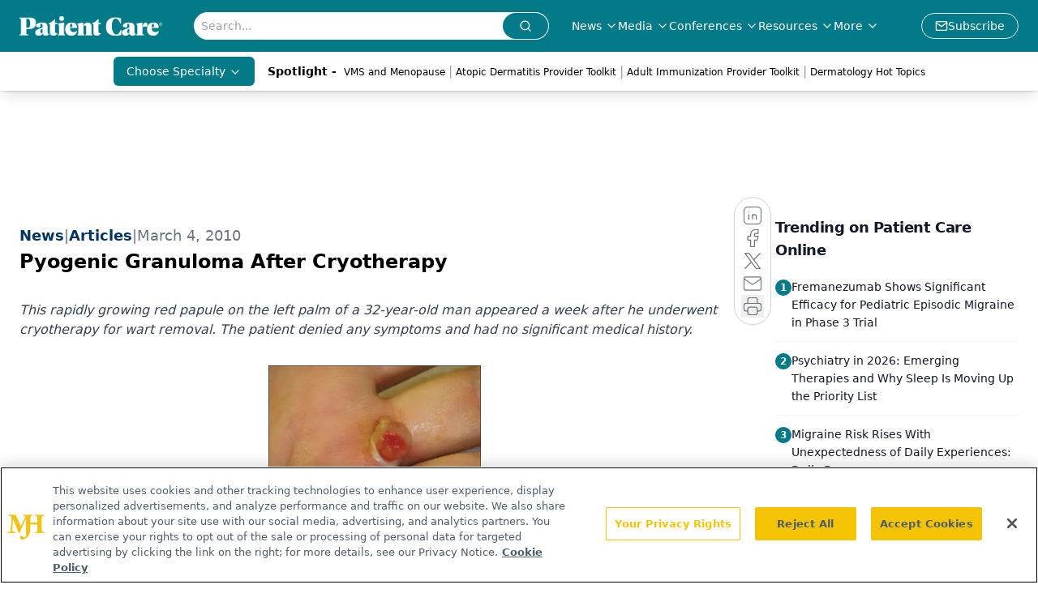

--- FILE ---
content_type: text/html; charset=utf-8
request_url: https://www.google.com/recaptcha/api2/aframe
body_size: 182
content:
<!DOCTYPE HTML><html><head><meta http-equiv="content-type" content="text/html; charset=UTF-8"></head><body><script nonce="u_oe0vXeLmde28IcLz0NvA">/** Anti-fraud and anti-abuse applications only. See google.com/recaptcha */ try{var clients={'sodar':'https://pagead2.googlesyndication.com/pagead/sodar?'};window.addEventListener("message",function(a){try{if(a.source===window.parent){var b=JSON.parse(a.data);var c=clients[b['id']];if(c){var d=document.createElement('img');d.src=c+b['params']+'&rc='+(localStorage.getItem("rc::a")?sessionStorage.getItem("rc::b"):"");window.document.body.appendChild(d);sessionStorage.setItem("rc::e",parseInt(sessionStorage.getItem("rc::e")||0)+1);localStorage.setItem("rc::h",'1768595744435');}}}catch(b){}});window.parent.postMessage("_grecaptcha_ready", "*");}catch(b){}</script></body></html>

--- FILE ---
content_type: application/javascript
request_url: https://api.lightboxcdn.com/z9gd/43403/www.patientcareonline.com/jsonp/z?cb=1768595735687&dre=l&callback=jQuery112402065203336897916_1768595735649&_=1768595735650
body_size: 1186
content:
jQuery112402065203336897916_1768595735649({"dre":"l","response":"[base64].[base64].Ok.LFrxZoW0-EYJgDIAALBJRW9rccKAYzfkTJhWNQ4Kx2SyY.DYnCKAaY3GAHK4a1Rs1iHnSMSN5tc95iHg8VMmVjwwwV2PEM0AVSM1ohpQNoTRw9guFKOmRAHoq8QLAaAJomVBxa2lJUmQcB14ScMgGN9pUGI0mucgEcxP3EMAAAiMFBRS2tOr1hsr96tAAEj2JYxGWt6mrAVY7hQGSvguxBLlAAC-LKoBAMRgDAorxmIeGiihQA","success":true});